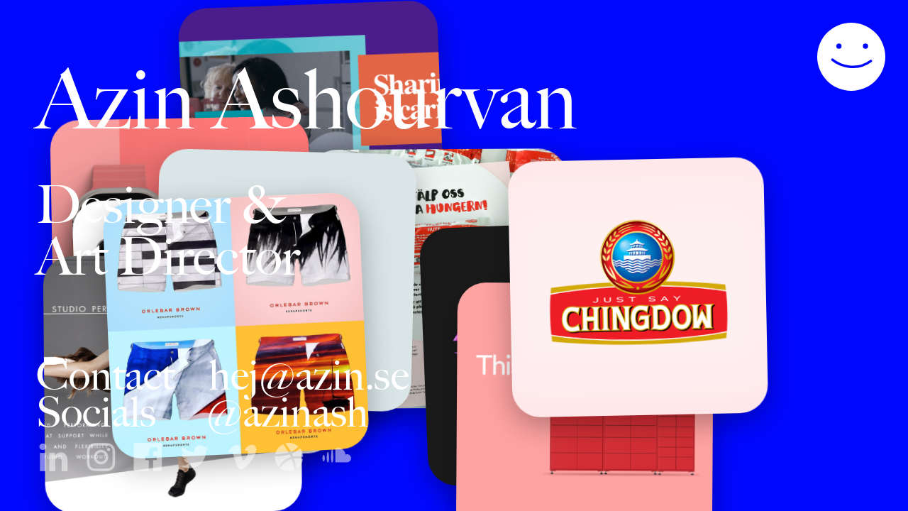

--- FILE ---
content_type: text/html; charset=utf-8
request_url: https://index.azin.se/
body_size: 1901
content:
<!DOCTYPE html>
<html lang="en">

<head>
	<title>Azin Ashourvan — Designer &amp; Art Director</title>
	<meta name="description" content="Azin Ashourvan — Designer &amp; Art Director" />
	<meta charset="utf-8" />
	<link rel="canonical" href="https://index.azin.se/" />
	<meta name="robots" content="index, follow" />

	<meta name="twitter:card" content="summary_large_image">
	<meta name="twitter:title" content="Azin Ashourvan — Designer &amp; Art Director" />
	<meta name="twitter:description" content="Azin Ashourvan — Designer &amp; Art Director" />
	<meta name="twitter:image" content="images/azin-og-image.png" />
	<meta name="twitter:site" content="@azinash" />


	<meta property="og:locale" content="en_US" />
	<meta property="og:title" content="Azin Ashourvan — Designer &amp; Art Director" />
	<meta property="og:description" content="Azin Ashourvan — Designer &amp; Art Director" />
	<meta property="og:url" content="https://index.azin.se" />
	<meta property="og:image" content="images/azin-og-image.png" />
	<meta property="og:type" content="website" />
	<meta property="og:site_name" content="Azin Ashourvan — Designer &amp; Art Director" />
	<meta property="og:image:alt" content="Azin Ashourvan — Designer &amp; Art Director" />

	<meta name="viewport" content="width=device-width, initial-scale=1, user-scalable=no" />

	<link rel="icon" href="/assets/azin-favicon-CafJNfOM.png" />
	<link rel="apple-touch-icon" href="/assets/azin-favicon-CafJNfOM.png" />
	<meta name="theme-color" content="#0007FF" />
	<link rel="preconnect" href="https://fonts.googleapis.com">
	<link rel="preconnect" href="https://fonts.gstatic.com" crossorigin>
	<link
		href="https://fonts.googleapis.com/css2?family=Inter:ital,opsz,wght@0,14..32,100..900;1,14..32,100..900&display=swap"
		rel="stylesheet">
	<script src="https://cdn.jsdelivr.net/npm/motion@latest/dist/motion.js"></script>

	<script type="application/ld+json">
		{
		"@context": "https://schema.org",
		"@graph": [
			{
			"@type": "Person",
			"name": "Azin Ashourvan",
			"url": "https://index.azin.se/",
			"sameAs": [
				"https://www.linkedin.com/in/azinash",
				"https://www.instagram.com/azinash",
				"https://www.facebook.com/azinash",
				"https://dribbble.com/azin"
			],
			"jobTitle": "Designer & Art Director",
			"image": "images/azin-og-image.png",
			"worksFor": "Azin"
			},
			{
			"@type": "WebSite",
			"name": "Azin Ashourvan",
			"url": "https://index.azin.se/"
			}
		]
		}
	</script>

  <script type="module" crossorigin src="/assets/index-q98R_Ec8.js"></script>
  <link rel="stylesheet" crossorigin href="/assets/index-D4FQsgaR.css">
</head>
<script async src="https://www.googletagmanager.com/gtag/js?id=G-X33CR7YENL"></script>
<script>
	window.dataLayer = window.dataLayer || [];
	function gtag() { dataLayer.push(arguments); }
	gtag('js', new Date());

	gtag('config', 'G-X33CR7YENL');
</script>

<body class="is-preload">
	<div class="wrapper">
		<header id="header">
			<h1><span class="word"><span class="word-inner">Azin</span></span> <span class="word"><span
						class="word-inner">Ashourvan</span></span></h1>
			<h2><span class="word"><span class="word-inner">Designer</span></span> <span class="word"><span
						class="word-inner">&</span></span> <br /><span class="word"><span
						class="word-inner">Art</span></span> <span class="word"><span
						class="word-inner">Director</span></span></h2>
		</header>

		<footer id="footer">
			<h3><span class="word"><span class="word-inner">Contact</span></span>&nbsp;&nbsp;&nbsp;&nbsp;<span
					class="word"><span class="word-inner">hej@azin.se</span></span></h3>
			<h3><span class="word"><span
						class="word-inner">Socials</span></span>&nbsp;&nbsp;&nbsp;&nbsp;&nbsp;&nbsp;<span
					class="word"><span class="word-inner">@azinash</span></span></h3>
			<br />
			<ul class="icons">
				<li><a href="https://www.linkedin.com/in/azinash/" class="icon brands" target="_blank"><span
							class="icon"></span></a>
				</li>
				<li><a href="http://instagram.com/azinash" class="icon brands fa-instagram" target="_blank"><span
							class="icon"></span></a>
				</li>
				<li><a href="http://facebook.com/azinash" class="icon brands fa-facebook" target="_blank"><span
							class="icon"></span></a>
				</li>
				<li><a href="http://twitter.com/azinash" class="icon brands fa-twitter" target="_blank"><span
							class="icon"></span></a>
				</li>
				<li><a href="http://vimeo.com/azin" class="icon brands fa-vimeo" target="_blank"><span
							class="icon"></span></a></li>
				<li><a href="http://dribbble.com/azin" class="icon fa-dribbble" target="_blank"><span
							class="icon"></span></a></li>
				<li><a href="http://soundcloud.com/ohtheashes" class="icon fa-soundcloud" target="_blank"><span
							class="icon"></span></a>
				</li>
			</ul>
		</footer>
	</div>

	<div id="menu-toggle">
		<svg width="285" height="285" viewBox="0 0 285 285" fill="none" xmlns="http://www.w3.org/2000/svg"
			class="smiley">
			<circle cx="142.5" cy="142.5" r="142.5" fill="white" />
			<path class="mouth" d="M68 156.5C94 176.167 161.1 203.7 221.5 156.5" stroke="#0007FF" stroke-width="10"
				stroke-linecap="round" />
			<g class="eye-group">
				<circle class="eye" cx="91" cy="98" r="11" fill="#0007FF" />
			</g>
			<g class="eye-group">
				<circle class="eye" cx="202" cy="98" r="11" fill="#0007FF" />
			</g>
		</svg>
	</div>

	<div id="menu-drawer">
		<div id="menu-close">
			<span class="bar"></span>
			<span class="bar"></span>
		</div>


		<div class="inner">

			<h2>About</h2>
			<div class="about-content">
				<p>Azin Ashourvan is a multidisciplinary designer and art director with a deep understanding of both
					design and development.</p>
				<p>He fell in love with design and everything Internet from the first buzzing connection to his
					first
					dial-up modem in '95.</p>
				<p>With more than 10 years in the advertising industry, 10 years in the tech world, working at leading
					companies in San
					Francisco, London, and Stockholm.</p>
				<p>He's currently working as Design Lead at Instabee (Instabox,
					Budbee, Porterbuddy).</p>
			</div>
		</div>
	</div>

</body>

</html>

--- FILE ---
content_type: text/css; charset=utf-8
request_url: https://index.azin.se/assets/index-D4FQsgaR.css
body_size: 4902
content:
#menu-toggle{position:fixed;top:2rem;right:2rem;width:auto;height:auto;z-index:10000;cursor:pointer;display:flex;justify-content:center;align-items:center;transition:opacity .3s ease}#menu-toggle .smiley{width:6rem;height:auto;display:block;overflow:visible}.smiley .eye{transform-origin:center;animation:blink 4s infinite}.smiley .mouth{transform-origin:center;animation:smile 5s ease-in-out infinite}@keyframes blink{0%,48%,52%,to{transform:scaleY(1)}50%{transform:scaleY(.1)}}@keyframes smile{0%,to{transform:scale(1)}50%{transform:scale(1.05) rotate(2deg)}}body.is-menu-visible #menu-toggle{opacity:0;pointer-events:none}#menu-close{position:fixed;top:2rem;right:2rem;margin:0;width:6rem;height:6rem;background-color:#0007ff;border-radius:50%;cursor:pointer;z-index:10001;display:flex;justify-content:center;align-items:center;opacity:0;transform:scale(.5);transition:opacity .3s ease,transform .3s cubic-bezier(.175,.885,.32,1.275)}body.is-menu-visible #menu-close{opacity:1;transform:scale(1);transition-delay:.2s}#menu-close .bar{position:absolute;top:50%;left:50%;width:50%;height:4px;background-color:#fff;border-radius:2px;transition:transform .3s ease;margin:0}#menu-close .bar:nth-child(1){transform:translate(-50%,-50%) rotate(45deg)}#menu-close .bar:nth-child(2){transform:translate(-50%,-50%) rotate(-45deg)}#menu-drawer{position:fixed;top:0;right:0;bottom:0;left:0;width:100vw;height:100vh;max-width:none;background:#fff;color:#000;z-index:9999;transform:none;box-shadow:none;border-radius:0;clip-path:circle(0px at calc(100% - 5rem) 5rem);transition:clip-path .8s cubic-bezier(.77,0,.175,1);display:flex;flex-direction:column;overflow-y:auto}#menu-drawer .inner{padding:4rem 2rem;max-width:960px;margin:auto;width:100%}body.is-menu-visible #menu-drawer{transform:none}body.is-menu-visible .mouse-trail-container{opacity:0;pointer-events:none;transition:opacity .3s}#menu-drawer .inner>*{opacity:1;transform:none}body.is-menu-visible #menu-drawer .inner>*{opacity:1;transform:none}#menu-drawer h2{color:#0007ff;font-size:3.5rem;margin-bottom:.5em;font-weight:700}#menu-drawer p{color:#333;font-size:1.4rem;line-height:1.6;margin-bottom:1em;font-family:Inter,sans-serif;font-weight:300;text-wrap:balance}.about-content{-moz-column-count:2;column-count:2;-moz-column-gap:3rem;column-gap:3rem;transform:translateZ(0);will-change:transform}.about-content>*{-moz-column-break-inside:avoid;break-inside:avoid;backface-visibility:hidden;will-change:transform,opacity}#menu-drawer p:last-child{margin-bottom:0}#menu-drawer .icon{color:#000!important;border-bottom:none;margin-right:1em}#menu-drawer .icon:hover{color:#666!important}.wrapper{transition:transform .4s ease-in-out}@media screen and (max-width: 736px){#menu-close .bar{height:2px}#menu-toggle{top:1.5rem;right:1.5rem;mix-blend-mode:normal}#menu-toggle .smiley{width:3rem}#menu-drawer{padding:0}#menu-drawer .inner{padding:2rem}#menu-close{top:1.5rem;right:1.5rem;width:3rem;height:3rem}body.is-menu-visible .wrapper{transform:translate(0)}#menu-drawer h2{font-size:2.5rem}#menu-drawer p{font-size:1.1rem}.about-content{-moz-column-count:1;column-count:1;-moz-column-gap:0;column-gap:0}}@media screen and (max-width: 980px) and (min-width: 737px){#menu-drawer h2{font-size:2.2rem}#menu-drawer p{font-size:1.2rem}#menu-toggle .smiley{width:5rem}#menu-close{width:5rem;height:5rem}}*,:before,:after{--tw-border-spacing-x: 0;--tw-border-spacing-y: 0;--tw-translate-x: 0;--tw-translate-y: 0;--tw-rotate: 0;--tw-skew-x: 0;--tw-skew-y: 0;--tw-scale-x: 1;--tw-scale-y: 1;--tw-pan-x: ;--tw-pan-y: ;--tw-pinch-zoom: ;--tw-scroll-snap-strictness: proximity;--tw-gradient-from-position: ;--tw-gradient-via-position: ;--tw-gradient-to-position: ;--tw-ordinal: ;--tw-slashed-zero: ;--tw-numeric-figure: ;--tw-numeric-spacing: ;--tw-numeric-fraction: ;--tw-ring-inset: ;--tw-ring-offset-width: 0px;--tw-ring-offset-color: #fff;--tw-ring-color: rgb(59 130 246 / .5);--tw-ring-offset-shadow: 0 0 #0000;--tw-ring-shadow: 0 0 #0000;--tw-shadow: 0 0 #0000;--tw-shadow-colored: 0 0 #0000;--tw-blur: ;--tw-brightness: ;--tw-contrast: ;--tw-grayscale: ;--tw-hue-rotate: ;--tw-invert: ;--tw-saturate: ;--tw-sepia: ;--tw-drop-shadow: ;--tw-backdrop-blur: ;--tw-backdrop-brightness: ;--tw-backdrop-contrast: ;--tw-backdrop-grayscale: ;--tw-backdrop-hue-rotate: ;--tw-backdrop-invert: ;--tw-backdrop-opacity: ;--tw-backdrop-saturate: ;--tw-backdrop-sepia: ;--tw-contain-size: ;--tw-contain-layout: ;--tw-contain-paint: ;--tw-contain-style: }::backdrop{--tw-border-spacing-x: 0;--tw-border-spacing-y: 0;--tw-translate-x: 0;--tw-translate-y: 0;--tw-rotate: 0;--tw-skew-x: 0;--tw-skew-y: 0;--tw-scale-x: 1;--tw-scale-y: 1;--tw-pan-x: ;--tw-pan-y: ;--tw-pinch-zoom: ;--tw-scroll-snap-strictness: proximity;--tw-gradient-from-position: ;--tw-gradient-via-position: ;--tw-gradient-to-position: ;--tw-ordinal: ;--tw-slashed-zero: ;--tw-numeric-figure: ;--tw-numeric-spacing: ;--tw-numeric-fraction: ;--tw-ring-inset: ;--tw-ring-offset-width: 0px;--tw-ring-offset-color: #fff;--tw-ring-color: rgb(59 130 246 / .5);--tw-ring-offset-shadow: 0 0 #0000;--tw-ring-shadow: 0 0 #0000;--tw-shadow: 0 0 #0000;--tw-shadow-colored: 0 0 #0000;--tw-blur: ;--tw-brightness: ;--tw-contrast: ;--tw-grayscale: ;--tw-hue-rotate: ;--tw-invert: ;--tw-saturate: ;--tw-sepia: ;--tw-drop-shadow: ;--tw-backdrop-blur: ;--tw-backdrop-brightness: ;--tw-backdrop-contrast: ;--tw-backdrop-grayscale: ;--tw-backdrop-hue-rotate: ;--tw-backdrop-invert: ;--tw-backdrop-opacity: ;--tw-backdrop-saturate: ;--tw-backdrop-sepia: ;--tw-contain-size: ;--tw-contain-layout: ;--tw-contain-paint: ;--tw-contain-style: }*,:before,:after{box-sizing:border-box;border-width:0;border-style:solid;border-color:#e5e7eb}:before,:after{--tw-content: ""}html,:host{line-height:1.5;-webkit-text-size-adjust:100%;-moz-tab-size:4;-o-tab-size:4;tab-size:4;font-family:ui-sans-serif,system-ui,sans-serif,"Apple Color Emoji","Segoe UI Emoji",Segoe UI Symbol,"Noto Color Emoji";font-feature-settings:normal;font-variation-settings:normal;-webkit-tap-highlight-color:transparent}body{margin:0;line-height:inherit}hr{height:0;color:inherit;border-top-width:1px}abbr:where([title]){-webkit-text-decoration:underline dotted;text-decoration:underline dotted}h1,h2,h3,h4,h5,h6{font-size:inherit;font-weight:inherit}a{color:inherit;text-decoration:inherit}b,strong{font-weight:bolder}code,kbd,samp,pre{font-family:ui-monospace,SFMono-Regular,Menlo,Monaco,Consolas,Liberation Mono,Courier New,monospace;font-feature-settings:normal;font-variation-settings:normal;font-size:1em}small{font-size:80%}sub,sup{font-size:75%;line-height:0;position:relative;vertical-align:baseline}sub{bottom:-.25em}sup{top:-.5em}table{text-indent:0;border-color:inherit;border-collapse:collapse}button,input,optgroup,select,textarea{font-family:inherit;font-feature-settings:inherit;font-variation-settings:inherit;font-size:100%;font-weight:inherit;line-height:inherit;letter-spacing:inherit;color:inherit;margin:0;padding:0}button,select{text-transform:none}button,input:where([type=button]),input:where([type=reset]),input:where([type=submit]){-webkit-appearance:button;background-color:transparent;background-image:none}:-moz-focusring{outline:auto}:-moz-ui-invalid{box-shadow:none}progress{vertical-align:baseline}::-webkit-inner-spin-button,::-webkit-outer-spin-button{height:auto}[type=search]{-webkit-appearance:textfield;outline-offset:-2px}::-webkit-search-decoration{-webkit-appearance:none}::-webkit-file-upload-button{-webkit-appearance:button;font:inherit}summary{display:list-item}blockquote,dl,dd,h1,h2,h3,h4,h5,h6,hr,figure,p,pre{margin:0}fieldset{margin:0;padding:0}legend{padding:0}ol,ul,menu{list-style:none;margin:0;padding:0}dialog{padding:0}textarea{resize:vertical}input::-moz-placeholder,textarea::-moz-placeholder{opacity:1;color:#9ca3af}input::placeholder,textarea::placeholder{opacity:1;color:#9ca3af}button,[role=button]{cursor:pointer}:disabled{cursor:default}img,svg,video,canvas,audio,iframe,embed,object{display:block;vertical-align:middle}img,video{max-width:100%;height:auto}[hidden]:where(:not([hidden=until-found])){display:none}.container{width:100%}@media (min-width: 640px){.container{max-width:640px}}@media (min-width: 768px){.container{max-width:768px}}@media (min-width: 1024px){.container{max-width:1024px}}@media (min-width: 1280px){.container{max-width:1280px}}@media (min-width: 1536px){.container{max-width:1536px}}.visible{visibility:visible}.block{display:block}.transform{transform:translate(var(--tw-translate-x),var(--tw-translate-y)) rotate(var(--tw-rotate)) skew(var(--tw-skew-x)) skewY(var(--tw-skew-y)) scaleX(var(--tw-scale-x)) scaleY(var(--tw-scale-y))}.resize{resize:both}.filter{filter:var(--tw-blur) var(--tw-brightness) var(--tw-contrast) var(--tw-grayscale) var(--tw-hue-rotate) var(--tw-invert) var(--tw-saturate) var(--tw-sepia) var(--tw-drop-shadow)}.transition{transition-property:color,background-color,border-color,text-decoration-color,fill,stroke,opacity,box-shadow,transform,filter,backdrop-filter;transition-timing-function:cubic-bezier(.4,0,.2,1);transition-duration:.15s}.ease-in-out{transition-timing-function:cubic-bezier(.4,0,.2,1)}.ease-out{transition-timing-function:cubic-bezier(0,0,.2,1)}@font-face{font-family:Social;src:url(/assets/SSSocial-Regular-1.9-Cho61mGJ.woff?content);unicode-range:U+E000-E12E}@font-face{font-family:Social;src:url(/assets/SSSocial-Regular-1.9-Cho61mGJ.woff?content);font-weight:200;unicode-range:U+E000-E12E}@font-face{font-family:Social;src:url(/assets/SSSocial-Regular-1.9-Cho61mGJ.woff?content);unicode-range:U+E000-E12E;font-weight:400}@font-face{font-family:Social;src:url(/assets/SSSocial-Regular-1.9-Cho61mGJ.woff?content);unicode-range:U+E000-E12E;font-weight:600}@font-face{font-family:Social;src:url(/assets/SSSocial-Regular-1.9-Cho61mGJ.woff?content);unicode-range:U+E000-E12E;font-weight:800}@font-face{font-family:Social;src:url(/assets/SSSocial-Regular-1.9-Cho61mGJ.woff?content);unicode-range:U+E000-E12E;font-style:italic}@font-face{font-family:Social;src:url(/assets/SSSocial-Regular-1.9-Cho61mGJ.woff?content);unicode-range:U+E000-E12E;font-weight:200;font-style:italic}@font-face{font-family:Social;src:url(/assets/SSSocial-Regular-1.9-Cho61mGJ.woff?content);unicode-range:U+E000-E12E;font-weight:400;font-style:italic}@font-face{font-family:Social;src:url(/assets/SSSocial-Regular-1.9-Cho61mGJ.woff?content);unicode-range:U+E000-E12E;font-weight:600;font-style:italic}@font-face{font-family:Social;src:url(/assets/SSSocial-Regular-1.9-Cho61mGJ.woff?content);unicode-range:U+E000-E12E;font-weight:800;font-style:italic}@font-face{font-family:Big Caslon;src:url(/assets/bc-regular-400-Cg2iJTgW.woff);font-weight:400}@font-face{font-family:Big Caslon;src:url(/assets/bc-bold-700-Hy0peM71.woff);font-weight:700}html,body,div,span,applet,object,iframe,h1,h2,h3,h4,h5,h6,p,blockquote,pre,a,abbr,acronym,address,big,cite,code,del,dfn,em,img,ins,kbd,q,s,samp,small,strike,strong,sub,sup,tt,var,b,u,i,center,dl,dt,dd,ol,ul,li,fieldset,form,label,legend,table,caption,tbody,tfoot,thead,tr,th,td,article,aside,canvas,details,embed,figure,figcaption,footer,header,hgroup,menu,nav,output,ruby,section,summary,time,mark,audio,video{margin:0;padding:0;border:0;font-size:100%;font:inherit;vertical-align:baseline}video::-webkit-media-controls,video::-webkit-media-controls-start-playback-button{display:none!important;-webkit-appearance:none}article,aside,details,figcaption,figure,footer,header,hgroup,menu,nav,section{display:block}* ::-moz-selection{background-color:#ff5300;color:#fff}* ::selection{background-color:#ff5300;color:#fff}body{line-height:1;background-color:#0007ff}.wrapper{height:100%;width:100%;display:flex;flex-direction:column;justify-content:left;align-items:left}ol,ul{list-style:none}blockquote,q{quotes:none}blockquote:before,blockquote:after,q:before,q:after{content:"";content:none}table{border-collapse:collapse;border-spacing:0}body{-webkit-text-size-adjust:none}mark{background-color:transparent;color:inherit}input::-moz-focus-inner{border:0;padding:0}input,select,textarea{-moz-appearance:none;-webkit-appearance:none;appearance:none}body{-ms-overflow-style:scrollbar}@media screen and (max-width: 480px){html,body{min-width:320px}}html{box-sizing:border-box}*,*:before,*:after{box-sizing:inherit}html,body{height:100%;overflow:hidden;width:100%}@media screen and (max-height: 640px){html,body{height:auto;min-height:100%}}body{display:-moz-flex;display:-ms-flex;display:flex;-moz-flex-direction:column;flex-direction:column;-moz-justify-content:center;-ms-justify-content:center;justify-content:center;padding:6em 4em 4em}body.is-preload *,body.is-preload *:before,body.is-preload *:after{animation:none!important;transition:none!important}body>*{position:relative;z-index:2}@media screen and (max-width: 1680px){body{padding:6em 3.5em 3.5em}}@media screen and (max-width: 736px){body{padding:5em 2em 2em}}@media screen and (max-width: 360px){body{padding:5em 1.25em 1.25em}}#bg{transition:opacity 2s ease-in-out;height:100%;left:0;opacity:.375;position:fixed;top:0;width:100%;z-index:1}#bg div{transition:opacity 3s ease;background-size:cover;height:100%;left:0;opacity:0;position:absolute;top:0;visibility:hidden;width:150%}#bg div.visible{animation:bg 45s linear infinite;opacity:1;visibility:visible;z-index:1}#bg div.visible.top{z-index:2}@media screen and (max-width: 1280px){#bg div.visible{animation:bg 29.25s linear infinite}}@media screen and (max-width: 736px){#bg div.visible{animation:bg 18s linear infinite}}#bg div:only-child{animation-direction:alternate!important}body.is-preload #bg{opacity:0}@keyframes bg{0%{transform:translate(0)}to{transform:translate(-25%)}}body,input,select,textarea{color:#ffffffbf;font-family:Big Caslon,sans-serif;font-size:16pt;font-weight:400;letter-spacing:-.01em;line-height:1.65em;-webkit-font-smoothing:antialiased;-moz-osx-font-smoothing:grayscale}@media screen and (max-width: 1680px){body,input,select,textarea{font-size:12pt}}@media screen and (max-width: 1280px){body,input,select,textarea{font-size:11pt}}@media screen and (max-width: 980px){body,input,select,textarea{font-size:12pt}}@media screen and (max-width: 736px){body,input,select,textarea{font-size:12pt}}@media screen and (max-width: 480px){body,input,select,textarea{font-size:12pt}}a{transition:border-bottom-color .2s ease,color .2s ease;border-bottom:dotted 1px rgba(255,255,255,.25);color:#1cb495;text-decoration:none}a:hover{border-bottom-color:transparent;color:#fff!important;text-decoration:none}strong,b{color:#fff;font-weight:700}em,i{font-style:italic}p{margin:0 0 2em}h1,h2,h3,h4,h5,h6{color:#fff;font-weight:400;line-height:1em;margin:0 0 1em}h1 a,h2 a,h3 a,h4 a,h5 a,h6 a{color:inherit;text-decoration:none}h1{font-size:4em;line-height:1.25em}h2{font-size:3em;line-height:1.5em}h3{font-size:1.35em;line-height:1.5em}h4{font-size:1.1em;line-height:1.5em}h5{font-size:.9em;line-height:1.5em}h6{font-size:.7em;line-height:1.5em}sub{font-size:.8em;position:relative;top:.5em}sup{font-size:.8em;position:relative;top:-.5em}blockquote{border-left:solid 8px rgba(255,255,255,.35);font-style:italic;margin:0 0 2em;padding:.5em 0 .5em 2em}code{background:#ffffff20;border-radius:6px;border:solid 2px rgba(255,255,255,.35);font-family:Courier New,monospace;font-size:.9em;margin:0 .25em;padding:.25em .65em}pre{-webkit-overflow-scrolling:touch;font-family:Courier New,monospace;font-size:.9em;margin:0 0 2em}pre code{display:block;line-height:1.75em;padding:1em 1.5em;overflow-x:auto}hr{border:0;border-bottom:solid 2px rgba(255,255,255,.35);margin:2em 0}hr.major{margin:3em 0}section.special,article.special{text-align:center}header p{color:#ffffff80;position:relative;margin:0 0 1.5em}header h2+p{font-size:1.25em;margin-top:-1em;line-height:1.5em}header h3+p{font-size:1.1em;margin-top:-.8em;line-height:1.5em}header h4+p,header h5+p,header h6+p{font-size:.9em;margin-top:-.6em;line-height:1.5em}.icon{text-decoration:none}.icon:before{-moz-osx-font-smoothing:grayscale;-webkit-font-smoothing:antialiased;display:inline-block;font-style:normal;font-variant:normal;text-rendering:auto;line-height:1;text-transform:none!important;font-family:Social;font-weight:400}.icon{border-bottom:none;position:relative;font-family:Social;font-size:2em}.icon>.label{display:none}.icon:before{line-height:inherit}.icon.solid:before{font-weight:900}.icon.brands:before{font-family:Social}ol{list-style:decimal;margin:0 0 2em;padding-left:1.25em}ol li{padding-left:.25em}ul{list-style:disc;margin:0 0 2em;padding-left:1em}ul li{padding-left:.5em}ul.icons{cursor:default;list-style:none;padding-left:0}.word{opacity:1;display:inline-block;transition:all 2s ease}.word-inner{display:inline-block}ul.icons li{display:inline-block;padding:0 1em 0 0;opacity:1}ul.icons li:last-child{padding-right:0}ul.icons li .icon:before{font-size:3em}ul.icons li a{color:inherit}@media screen and (max-width: 480px){input[type=submit],input[type=reset],input[type=button],button,.button{padding:0}}#header h1{font-size:8em;margin:0;line-height:.9;padding-bottom:.5em}#header h2{font-size:5em;margin:0;line-height:1}#header p{font-size:1.35em;line-height:1.65em}#header a{color:inherit}@media screen and (max-width: 736px){#header h1{font-size:5em}#header h2{font-size:3em}#header p{font-size:1em}.icon{line-height:1;opacity:1}}@media screen and (max-width: 480px){#header h1{font-size:4.8em}#header h2{font-size:3em}#header{margin:0 0 1em}.icon{font-size:1.5em;margin-top:4em;padding-bottom:2em}}@media screen and (max-width: 400px){#header h1{font-size:4.4em}#header h2{font-size:2.5em}#header p{font-size:1em}.icon{margin-top:4em;padding-bottom:2em}}#signup-form{display:-moz-flex;display:-ms-flex;display:flex;position:relative}#signup-form input[type=text],#signup-form input[type=password],#signup-form input[type=email]{width:18em}#signup-form>*{margin:0 0 0 1em}#signup-form>:first-child{margin:0}@media screen and (max-width: 480px){#signup-form{-moz-flex-direction:column;flex-direction:column}#signup-form input[type=type],#signup-form input[type=password],#signup-form input[type=email]{width:100%}#signup-form>*{margin:1.25em 0 0}#signup-form .message{bottom:-1.5em;font-size:.9em;height:1em;left:0;line-height:inherit;margin-top:0;position:absolute}}#footer{transition:opacity .5s ease-in-out;bottom:0;color:#ffffff80;left:0;opacity:1;position:absolute}#footer h3{font-size:4em;margin:0;line-height:.9}#footer .icons{margin:0 0 .5em}#footer .copyright{font-size:.8em;list-style:none;padding:0}#footer .copyright li{border-left:solid 1px rgba(255,255,255,.25);display:inline-block;line-height:1em;margin:0 0 0 .75em;padding:0 0 0 .75em}#footer .copyright li:first-child{border-left:0;margin-left:0;padding-left:0}#footer .copyright a{color:inherit}#footer>:last-child{margin-bottom:0}@media screen and (max-width: 1680px){#footer{bottom:0;left:0}}@media screen and (max-width: 736px){#footer{bottom:0;left:0;display:flex;flex-flow:column;color:#fff}#footer h3{font-size:2em}}@media screen and (max-width: 360px){#footer{bottom:1.25em;left:0}}@media screen and (max-height: 640px){#footer{height:100%;bottom:auto;left:auto;margin:1em 0 0;position:relative}#footer h3{font-size:2em}#header h1{font-size:3em}#header h2{font-size:2em}#header{height:100%;position:static}}.mouse-trail-container{position:fixed;top:0;right:0;bottom:0;left:0;pointer-events:none;z-index:5;overflow:visible}.mouse-trail-item{position:fixed;left:0;top:0;width:360px;height:360px;transform:translate3d(-9999px,-9999px,0) scale(1);transform-origin:50% 50%;will-change:transform,opacity;opacity:0;border-radius:40px;overflow:hidden;background-size:cover;background-position:center;box-shadow:0 12px 40px #0000004d;backface-visibility:hidden}.mouse-trail-item video{width:100%;height:100%;-o-object-fit:cover;object-fit:cover;border-radius:inherit;pointer-events:none;display:block}.wrapper{position:relative;z-index:2000}@media (prefers-reduced-motion: reduce){.mouse-trail-container,.mouse-trail-item{display:none!important}}


--- FILE ---
content_type: application/javascript; charset=utf-8
request_url: https://index.azin.se/assets/index-q98R_Ec8.js
body_size: 10825
content:
(function(){const e=document.createElement("link").relList;if(e&&e.supports&&e.supports("modulepreload"))return;for(const i of document.querySelectorAll('link[rel="modulepreload"]'))n(i);new MutationObserver(i=>{for(const o of i)if(o.type==="childList")for(const a of o.addedNodes)a.tagName==="LINK"&&a.rel==="modulepreload"&&n(a)}).observe(document,{childList:!0,subtree:!0});function s(i){const o={};return i.integrity&&(o.integrity=i.integrity),i.referrerPolicy&&(o.referrerPolicy=i.referrerPolicy),i.crossOrigin==="use-credentials"?o.credentials="include":i.crossOrigin==="anonymous"?o.credentials="omit":o.credentials="same-origin",o}function n(i){if(i.ep)return;i.ep=!0;const o=s(i);fetch(i.href,o)}})();function se(t,e){t.indexOf(e)===-1&&t.push(e)}const qt=(t,e,s)=>Math.min(Math.max(s,t),e),B={duration:.3,delay:0,endDelay:0,repeat:0,easing:"ease"},G=t=>typeof t=="number",Y=t=>Array.isArray(t)&&!G(t[0]),ne=(t,e,s)=>{const n=e-t;return((s-t)%n+n)%n+t};function ie(t,e){return Y(t)?t[ne(0,t.length,e)]:t}const $t=(t,e,s)=>-s*t+s*e+t,Xt=()=>{},N=t=>t,Tt=(t,e,s)=>e-t===0?1:(s-t)/(e-t);function Vt(t,e){const s=t[t.length-1];for(let n=1;n<=e;n++){const i=Tt(0,e,n);t.push($t(s,1,i))}}function oe(t){const e=[0];return Vt(e,t-1),e}function ae(t,e=oe(t.length),s=N){const n=t.length,i=n-e.length;return i>0&&Vt(e,i),o=>{let a=0;for(;a<n-2&&!(o<e[a+1]);a++);let c=qt(0,1,Tt(e[a],e[a+1],o));return c=ie(s,a)(c),$t(t[a],t[a+1],c)}}const Ut=t=>Array.isArray(t)&&G(t[0]),yt=t=>typeof t=="object"&&!!t.createAnimation,K=t=>typeof t=="function",zt=t=>typeof t=="string",j={ms:t=>t*1e3,s:t=>t/1e3};function re(t,e){return e?t*(1e3/e):0}const Yt=(t,e,s)=>(((1-3*s+3*e)*t+(3*s-6*e))*t+3*e)*t,ce=1e-7,le=12;function de(t,e,s,n,i){let o,a,c=0;do a=e+(s-e)/2,o=Yt(a,n,i)-t,o>0?s=a:e=a;while(Math.abs(o)>ce&&++c<le);return a}function J(t,e,s,n){if(t===e&&s===n)return N;const i=o=>de(o,0,1,t,s);return o=>o===0||o===1?o:Yt(i(o),e,n)}const ge=(t,e="end")=>s=>{s=e==="end"?Math.min(s,.999):Math.max(s,.001);const n=s*t,i=e==="end"?Math.floor(n):Math.ceil(n);return qt(0,1,i/t)},ue={ease:J(.25,.1,.25,1),"ease-in":J(.42,0,1,1),"ease-in-out":J(.42,0,.58,1),"ease-out":J(0,0,.58,1)},_e=/\((.*?)\)/;function wt(t){if(K(t))return t;if(Ut(t))return J(...t);const e=ue[t];if(e)return e;if(t.startsWith("steps")){const s=_e.exec(t);if(s){const n=s[1].split(",");return ge(parseFloat(n[0]),n[1].trim())}}return N}class jt{constructor(e,s=[0,1],{easing:n,duration:i=B.duration,delay:o=B.delay,endDelay:a=B.endDelay,repeat:c=B.repeat,offset:r,direction:_="normal",autoplay:g=!0}={}){if(this.startTime=null,this.rate=1,this.t=0,this.cancelTimestamp=null,this.easing=N,this.duration=0,this.totalDuration=0,this.repeat=0,this.playState="idle",this.finished=new Promise((m,y)=>{this.resolve=m,this.reject=y}),n=n||B.easing,yt(n)){const m=n.createAnimation(s);n=m.easing,s=m.keyframes||s,i=m.duration||i}this.repeat=c,this.easing=Y(n)?N:wt(n),this.updateDuration(i);const b=ae(s,r,Y(n)?n.map(wt):N);this.tick=m=>{var y;o=o;let f=0;this.pauseTime!==void 0?f=this.pauseTime:f=(m-this.startTime)*this.rate,this.t=f,f/=1e3,f=Math.max(f-o,0),this.playState==="finished"&&this.pauseTime===void 0&&(f=this.totalDuration);const w=f/this.duration;let O=Math.floor(w),x=w%1;!x&&w>=1&&(x=1),x===1&&O--;const R=O%2;(_==="reverse"||_==="alternate"&&R||_==="alternate-reverse"&&!R)&&(x=1-x);const M=f>=this.totalDuration?1:Math.min(x,1),L=b(this.easing(M));e(L),this.pauseTime===void 0&&(this.playState==="finished"||f>=this.totalDuration+a)?(this.playState="finished",(y=this.resolve)===null||y===void 0||y.call(this,L)):this.playState!=="idle"&&(this.frameRequestId=requestAnimationFrame(this.tick))},g&&this.play()}play(){const e=performance.now();this.playState="running",this.pauseTime!==void 0?this.startTime=e-this.pauseTime:this.startTime||(this.startTime=e),this.cancelTimestamp=this.startTime,this.pauseTime=void 0,this.frameRequestId=requestAnimationFrame(this.tick)}pause(){this.playState="paused",this.pauseTime=this.t}finish(){this.playState="finished",this.tick(0)}stop(){var e;this.playState="idle",this.frameRequestId!==void 0&&cancelAnimationFrame(this.frameRequestId),(e=this.reject)===null||e===void 0||e.call(this,!1)}cancel(){this.stop(),this.tick(this.cancelTimestamp)}reverse(){this.rate*=-1}commitStyles(){}updateDuration(e){this.duration=e,this.totalDuration=e*(this.repeat+1)}get currentTime(){return this.t}set currentTime(e){this.pauseTime!==void 0||this.rate===0?this.pauseTime=e:this.startTime=performance.now()-e/this.rate}get playbackRate(){return this.rate}set playbackRate(e){this.rate=e}}class me{setAnimation(e){this.animation=e,e==null||e.finished.then(()=>this.clearAnimation()).catch(()=>{})}clearAnimation(){this.animation=this.generator=void 0}}const ht=new WeakMap;function kt(t){return ht.has(t)||ht.set(t,{transforms:[],values:new Map}),ht.get(t)}function he(t,e){return t.has(e)||t.set(e,new me),t.get(e)}const pe=["","X","Y","Z"],fe=["translate","scale","rotate","skew"],ot={x:"translateX",y:"translateY",z:"translateZ"},Ct={syntax:"<angle>",initialValue:"0deg",toDefaultUnit:t=>t+"deg"},be={translate:{syntax:"<length-percentage>",initialValue:"0px",toDefaultUnit:t=>t+"px"},rotate:Ct,scale:{syntax:"<number>",initialValue:1,toDefaultUnit:N},skew:Ct},W=new Map,At=t=>`--motion-${t}`,at=["x","y","z"];fe.forEach(t=>{pe.forEach(e=>{at.push(t+e),W.set(At(t+e),be[t])})});const ve=(t,e)=>at.indexOf(t)-at.indexOf(e),ye=new Set(at),Gt=t=>ye.has(t),we=(t,e)=>{ot[e]&&(e=ot[e]);const{transforms:s}=kt(t);se(s,e),t.style.transform=xe(s)},xe=t=>t.sort(ve).reduce(Te,"").trim(),Te=(t,e)=>`${t} ${e}(var(${At(e)}))`,xt=t=>t.startsWith("--"),Rt=new Set;function Ae(t){if(!Rt.has(t)){Rt.add(t);try{const{syntax:e,initialValue:s}=W.has(t)?W.get(t):{};CSS.registerProperty({name:t,inherits:!1,syntax:e,initialValue:s})}catch{}}}const pt=(t,e)=>document.createElement("div").animate(t,e),Pt={cssRegisterProperty:()=>typeof CSS<"u"&&Object.hasOwnProperty.call(CSS,"registerProperty"),waapi:()=>Object.hasOwnProperty.call(Element.prototype,"animate"),partialKeyframes:()=>{try{pt({opacity:[1]})}catch{return!1}return!0},finished:()=>!!pt({opacity:[0,1]},{duration:.001}).finished,linearEasing:()=>{try{pt({opacity:0},{easing:"linear(0, 1)"})}catch{return!1}return!0}},ft={},z={};for(const t in Pt)z[t]=()=>(ft[t]===void 0&&(ft[t]=Pt[t]()),ft[t]);const Me=.015,Ee=(t,e)=>{let s="";const n=Math.round(e/Me);for(let i=0;i<n;i++)s+=t(Tt(0,n-1,i))+", ";return s.substring(0,s.length-2)},Bt=(t,e)=>K(t)?z.linearEasing()?`linear(${Ee(t,e)})`:B.easing:Ut(t)?Ie(t):t,Ie=([t,e,s,n])=>`cubic-bezier(${t}, ${e}, ${s}, ${n})`;function Se(t,e){for(let s=0;s<t.length;s++)t[s]===null&&(t[s]=s?t[s-1]:e());return t}const De=t=>Array.isArray(t)?t:[t];function rt(t){return ot[t]&&(t=ot[t]),Gt(t)?At(t):t}const it={get:(t,e)=>{e=rt(e);let s=xt(e)?t.style.getPropertyValue(e):getComputedStyle(t)[e];if(!s&&s!==0){const n=W.get(e);n&&(s=n.initialValue)}return s},set:(t,e,s)=>{e=rt(e),xt(e)?t.style.setProperty(e,s):t.style[e]=s}};function Kt(t,e=!0){if(!(!t||t.playState==="finished"))try{t.stop?t.stop():(e&&t.commitStyles(),t.cancel())}catch{}}function Wt(t,e){var s;let n=(e==null?void 0:e.toDefaultUnit)||N;const i=t[t.length-1];if(zt(i)){const o=((s=i.match(/(-?[\d.]+)([a-z%]*)/))===null||s===void 0?void 0:s[2])||"";o&&(n=a=>a+o)}return n}function Oe(){return window.__MOTION_DEV_TOOLS_RECORD}function Le(t,e,s,n={},i){const o=Oe(),a=n.record!==!1&&o;let c,{duration:r=B.duration,delay:_=B.delay,endDelay:g=B.endDelay,repeat:b=B.repeat,easing:m=B.easing,persist:y=!1,direction:f,offset:w,allowWebkitAcceleration:O=!1,autoplay:x=!0}=n;const R=kt(t),M=Gt(e);let L=z.waapi();M&&we(t,e);const E=rt(e),q=he(R.values,E),C=W.get(E);return Kt(q.animation,!(yt(m)&&q.generator)&&n.record!==!1),()=>{const $=()=>{var T,U;return(U=(T=it.get(t,E))!==null&&T!==void 0?T:C==null?void 0:C.initialValue)!==null&&U!==void 0?U:0};let A=Se(De(s),$);const Q=Wt(A,C);if(yt(m)){const T=m.createAnimation(A,e!=="opacity",$,E,q);m=T.easing,A=T.keyframes||A,r=T.duration||r}if(xt(E)&&(z.cssRegisterProperty()?Ae(E):L=!1),M&&!z.linearEasing()&&(K(m)||Y(m)&&m.some(K))&&(L=!1),L){C&&(A=A.map(I=>G(I)?C.toDefaultUnit(I):I)),A.length===1&&(!z.partialKeyframes()||a)&&A.unshift($());const T={delay:j.ms(_),duration:j.ms(r),endDelay:j.ms(g),easing:Y(m)?void 0:Bt(m,r),direction:f,iterations:b+1,fill:"both"};c=t.animate({[E]:A,offset:w,easing:Y(m)?m.map(I=>Bt(I,r)):void 0},T),c.finished||(c.finished=new Promise((I,P)=>{c.onfinish=I,c.oncancel=P}));const U=A[A.length-1];c.finished.then(()=>{y||(it.set(t,E,U),c.cancel())}).catch(Xt),O||(c.playbackRate=1.000001)}else if(i&&M)A=A.map(T=>typeof T=="string"?parseFloat(T):T),A.length===1&&A.unshift(parseFloat($())),c=new i(T=>{it.set(t,E,Q?Q(T):T)},A,Object.assign(Object.assign({},n),{duration:r,easing:m}));else{const T=A[A.length-1];it.set(t,E,C&&G(T)?C.toDefaultUnit(T):T)}return a&&o(t,e,A,{duration:r,delay:_,easing:m,repeat:b,offset:w},"motion-one"),q.setAnimation(c),c&&!x&&c.pause(),c}}const Ce=(t,e)=>t[e]?Object.assign(Object.assign({},t),t[e]):Object.assign({},t);function Re(t,e){return typeof t=="string"?t=document.querySelectorAll(t):t instanceof Element&&(t=[t]),Array.from(t||[])}const Pe=t=>t(),Ht=(t,e,s=B.duration)=>new Proxy({animations:t.map(Pe).filter(Boolean),duration:s,options:e},Fe),Be=t=>t.animations[0],Fe={get:(t,e)=>{const s=Be(t);switch(e){case"duration":return t.duration;case"currentTime":return j.s((s==null?void 0:s[e])||0);case"playbackRate":case"playState":return s==null?void 0:s[e];case"finished":return t.finished||(t.finished=Promise.all(t.animations.map(Ne)).catch(Xt)),t.finished;case"stop":return()=>{t.animations.forEach(n=>Kt(n))};case"forEachNative":return n=>{t.animations.forEach(i=>n(i,t))};default:return typeof(s==null?void 0:s[e])>"u"?void 0:()=>t.animations.forEach(n=>n[e]())}},set:(t,e,s)=>{switch(e){case"currentTime":s=j.ms(s);case"playbackRate":for(let n=0;n<t.animations.length;n++)t.animations[n][e]=s;return!0}return!1}},Ne=t=>t.finished;function qe(t=.1,{start:e=0,from:s=0,easing:n}={}){return(i,o)=>{const a=G(s)?s:$e(s,o),c=Math.abs(a-i);let r=t*c;if(n){const _=o*t;r=wt(n)(r/_)*_}return e+r}}function $e(t,e){if(t==="first")return 0;{const s=e-1;return t==="last"?s:s/2}}function Xe(t,e,s){return K(t)?t(e,s):t}function Ve(t){return function(s,n,i={}){s=Re(s);const o=s.length,a=[];for(let c=0;c<o;c++){const r=s[c];for(const _ in n){const g=Ce(i,_);g.delay=Xe(g.delay,c,o);const b=Le(r,_,n[_],g,t);a.push(b)}}return Ht(a,i,i.duration)}}const Ue=Ve(jt),ze=5;function Zt(t,e,s){const n=Math.max(e-ze,0);return re(s-t(n),e-n)}const k={stiffness:100,damping:10,mass:1},Ye=(t=k.stiffness,e=k.damping,s=k.mass)=>e/(2*Math.sqrt(t*s));function je(t,e,s){return t<e&&s>=e||t>e&&s<=e}const ke=({stiffness:t=k.stiffness,damping:e=k.damping,mass:s=k.mass,from:n=0,to:i=1,velocity:o=0,restSpeed:a,restDistance:c}={})=>{o=o?j.s(o):0;const r={done:!1,hasReachedTarget:!1,current:n,target:i},_=i-n,g=Math.sqrt(t/s)/1e3,b=Ye(t,e,s),m=Math.abs(_)<5;a||(a=m?.01:2),c||(c=m?.005:.5);let y;if(b<1){const f=g*Math.sqrt(1-b*b);y=w=>i-Math.exp(-b*g*w)*((-o+b*g*_)/f*Math.sin(f*w)+_*Math.cos(f*w))}else y=f=>i-Math.exp(-g*f)*(_+(-o+g*_)*f);return f=>{r.current=y(f);const w=f===0?o:Zt(y,f,r.current),O=Math.abs(w)<=a,x=Math.abs(i-r.current)<=c;return r.done=O&&x,r.hasReachedTarget=je(n,i,r.current),r}},bt=10,Ge=1e4;function Ke(t,e=N){let s,n=bt,i=t(0);const o=[e(i.current)];for(;!i.done&&n<Ge;)i=t(n),o.push(e(i.done?i.target:i.current)),s===void 0&&i.hasReachedTarget&&(s=n),n+=bt;const a=n-bt;return o.length===1&&o.push(i.current),{keyframes:o,duration:a/1e3,overshootDuration:(s??a)/1e3}}function Ft(t){return G(t)&&!isNaN(t)}function vt(t){return zt(t)?parseFloat(t):t}function We(t){const e=new WeakMap;return(s={})=>{const n=new Map,i=(a=0,c=100,r=0,_=!1)=>{const g=`${a}-${c}-${r}-${_}`;return n.has(g)||n.set(g,t(Object.assign({from:a,to:c,velocity:r},s))),n.get(g)},o=(a,c)=>(e.has(a)||e.set(a,Ke(a,c)),e.get(a));return{createAnimation:(a,c=!0,r,_,g)=>{let b,m,y,f=0,w=N;const O=a.length;if(c){w=Wt(a,_?W.get(rt(_)):void 0);const x=a[O-1];if(y=vt(x),O>1&&a[0]!==null)m=vt(a[0]);else{const R=g==null?void 0:g.generator;if(R){const{animation:M,generatorStartTime:L}=g,E=(M==null?void 0:M.startTime)||L||0,q=(M==null?void 0:M.currentTime)||performance.now()-E,C=R(q).current;m=C,f=Zt($=>R($).current,q,C)}else r&&(m=vt(r()))}}if(Ft(m)&&Ft(y)){const x=i(m,y,f,_==null?void 0:_.includes("scale"));b=Object.assign(Object.assign({},o(x,w)),{easing:"linear"}),g&&(g.generator=x,g.generatorStartTime=performance.now())}return b||(b={easing:"ease",duration:o(i(0,100)).overshootDuration}),b}}}}const He=We(ke);function Ze(t,e={}){return Ht([()=>{const s=new jt(t,[0,1],e);return s.finished.catch(()=>{}),s}],e,e.duration)}function V(t,e,s){return(K(t)?Ze:Ue)(t,e,s)}function Je(){const t=document.querySelector("body");setTimeout(()=>{t&&t.classList.remove("is-preload");const s=[...Array.from(document.querySelectorAll(".word-inner"))];document.querySelectorAll(".word").forEach(i=>{const o=i;window.addEventListener("mousemove",g=>{const b=o.getBoundingClientRect(),m=b.left+b.width/2,y=b.top+b.height/2,f=g.clientX-m,w=g.clientY-y,O=Math.sqrt(f*f+w*w),x=b.width/2+50;if(O<x){const M=f*.05,L=w*.05;V(o,{x:M,y:L},{duration:.1,easing:"ease-out"})}else V(o,{x:0,y:0},{easing:He({stiffness:300,damping:20})})});let a=0,c=0,r;o.addEventListener("touchstart",g=>{a=g.touches[0].clientX,c=g.touches[0].clientY,r&&(clearTimeout(r),r=null)},{passive:!1}),o.addEventListener("touchmove",g=>{g.cancelable&&g.preventDefault();const b=g.touches[0].clientX,m=g.touches[0].clientY,y=b-a,f=m-c;V(o,{x:y,y:f},{duration:0})},{passive:!1});const _=()=>{r=setTimeout(()=>{V(o,{x:0,y:0},{duration:.5,easing:"ease-in-out"})},4e3)};o.addEventListener("touchend",_),o.addEventListener("touchcancel",_)}),s.forEach(i=>{V(i,{y:[0,-0,0]},{duration:5+Math.random()*4,delay:Math.random()*2,easing:"ease-in-out",repeat:1/0})})},100)}const Qe="/assets/36-days-of-type-b-DTUk3PAt.mp4",ts="/assets/36-days-of-type-c-CRjas-Ds.mp4",es="/assets/36-days-of-type-e-7PWVwJYJ.mp4",ss="/assets/36-days-of-type-f-BG6EoEh3.mp4",ns="/assets/46k-days-DAEs2sPn.png",is="/assets/adidas-by-stella-mccartney-01-Xx_UnnVu.png",os="/assets/adidas-by-stella-mccartney-02-15MorNcq.png",as="/assets/adidas-by-stella-mccartney-03-7iZeFzyK.png",rs="/assets/adidas-by-stella-mccartney-04-BwY3t2gv.png",cs="/assets/adidas-by-stella-mccartney-05-D-Aq0G3K.png",ls="/assets/adidas-by-stella-mccartney-06-CZBqMtTN.png",ds="/assets/adidas-by-stella-mccartney-07-B7Y_YEqk.png",gs="/assets/adidas-by-stella-mccartney-08-BN-O2gn8.png",us="/assets/adidas-by-stella-mccartney-09-CTmI5Vrh.png",_s="/assets/adidas-by-stella-mccartney-10-DW6qkIs3.png",ms="/assets/bra-bonuskort-kXDRCB4T.png",hs="/assets/bra-for-hundar-DmHz2_Ec.png",ps="/assets/chevrolet-DwoP-gca.png",fs="/assets/cisco-01-CTfJP3Id.png",bs="/assets/cisco-02-B4mE9Id3.png",vs="/assets/cisco-03-sNUjpC8T.png",ys="/assets/cisco-04-l-1g2ANg.png",ws="/assets/cisco-05-CLAGG3Gf.png",xs="/assets/cisco-06-E96RVtsi.png",Ts="/assets/cisco-07-C3XSfT-j.png",As="/assets/for-det-vidare-1-DTBIdUHi.png",Ms="/assets/for-det-vidare-2-D1cdrB3s.png",Es="/assets/for-det-vidare-3-DAM6gjFZ.png",Is="/assets/for-det-vidare-sharing-is-caring-01-CPaVpIYH.png",Ss="/assets/for-det-vidare-sharing-is-caring-02-BKjrFH7N.png",Ds="/assets/for-det-vidare-sharing-is-caring-03-B534chhw.png",Os="/assets/for-det-vidare-sharing-is-caring-04-DR8TkIAZ.png",Ls="/assets/for-det-vidare-sharing-is-caring-05-DS1Mdinz.png",Cs="/assets/for-det-vidare-sharing-is-caring-06-9xutmzvZ.png",Rs="/assets/for-det-vidare-sharing-is-caring-08-nc1yRhfF.png",Ps="/assets/for-det-vidare-sharing-is-caring-09-B0faG53M.png",Bs="/assets/for-det-vidare-sharing-is-caring-10-BO5GdcXV.png",Fs="/assets/google-band-of-bridges-1-CSmrvEk6.png",Ns="/assets/google-band-of-bridges-2-DOPy6S9A.png",qs="/assets/instabee-black-friday-kVXoufuC.mp4",$s="/assets/instabee-sustainability-DAaYE9yx.mp4",Xs="/assets/instabox-3d-01-DGzfuE1q.mp4",Vs="/assets/instabox-3d-02-qgFYevja.mp4",Us="/assets/instabox-3d-03-B3X0ytGR.mp4",zs="/assets/instabox-app-01-vmw7oExI.png",Ys="/assets/instabox-app-02-DHXH1nBj.png",js="/assets/instabox-drivers-wanted-01-DTHbShY2.gif",ks="/assets/instabox-drivers-wanted-02-DCE587pp.gif",Gs="/assets/instabox-drivers-wanted-03-dUCMQpyT.gif",Ks="/assets/instabox-drivers-wanted-04-5UmdXp-C.gif",Ws="/assets/instabox-drivers-wanted-05-leJZehx5.gif",Hs="/assets/instabox-general-01-RhT1lWJ8.png",Zs="/assets/instabox-general-02-_Qx89j2C.png",Js="/assets/instabox-howto-01-DKKTIHO-.gif",Qs="/assets/instabox-howto-02-CP5xibuq.gif",tn="/assets/instabox-shoot-01-B2F7FKDv.png",en="/assets/instabox-shoot-02-CiRwjFYF.png",sn="/assets/instabox-shoot-03-DGspLrve.png",nn="/assets/instabox-shoot-04-DzC71bFD.png",on="/assets/instabox-shoot-05-h5Mvs9zF.png",an="/assets/instabox-shoot-06-CZOatCRG.png",rn="/assets/instabox-shoot-07-C9Z9dIIj.png",cn="/assets/instabox-shoot-08-iKDJmN3K.png",ln="/assets/instabox-shoot-09-C836g1Vh.png",dn="/assets/instabox-store-01-kWomJc6c.png",gn="/assets/instabox-store-02-DF2MGG30.png",un="/assets/instabox-store-03-cjzBrwx-.png",_n="/assets/instabox-store-04-GIntfK1H.png",mn="/assets/instabox-store-05-CTVgXMOM.png",hn="/assets/instabox-store-06-w1Fl7By-.png",pn="/assets/instabox-sustainability-report-2021-CiSCnwzc.gif",fn="/assets/kronofonika-C-RjmnCD.png",bn="/assets/medberoendepodden-01-CCyIplCy.png",vn="/assets/medberoendepodden-03-Cw2vXsM8.png",yn="/assets/nintendo-1-VczZqV37.png",wn="/assets/nintendo-2-0yiJ8GK8.png",xn="/assets/nintendo-3-Dt_IM0Et.png",Tn="/assets/nintendo-4-jMhRCKPD.png",An="/assets/nintendo-5-1-Bzay12J2.png",Mn="/assets/nintendo-5-B2EHMIr7.png",En="/assets/nordiska-vin-mhRvKTYG.png",In="/assets/obiter-dictum-1-g40RW8qu.png",Sn="/assets/ocd-123-01-CAHm7J_y.png",Dn="/assets/ocd-123-02-CImn953K.png",On="/assets/orlebar-brown-snapshorts-1-yIB0Te4t.png",Ln="/assets/orlebar-brown-snapshorts-2-rsCuqqGH.png",Cn="/assets/orlebar-brown-snapshorts-3-DIaQKRCf.png",Rn="/assets/poster-wilhelm-scream-D7YAf_Rs.png",Pn="/assets/robyn-web-1-D8AIqjJI.png",Bn="/assets/robyn-web-2-BkP2ICGq.png",Fn="/assets/robyn-web-3-CQHCetLh.png",Nn="/assets/roda-korset-1-C60NtrS5.png",qn="/assets/roda-korset-2-AzoeuNuG.png",$n="/assets/tsingtao-Bj-mfn8c.png";function Z(t,e){return t+Math.random()*(e-t)}function Xn(t){window._canUse||(window._canUse=document.createElement("div"));const e=window._canUse.style,s=t.charAt(0).toUpperCase()+t.slice(1);return t in e||"Moz"+s in e||"Webkit"+s in e||"O"+s in e||"ms"+s in e}function Vn(){if(window.matchMedia&&window.matchMedia("(prefers-reduced-motion: reduce)").matches)return;const t=36,e=320,s=360,n=2e4,i=18e3,o=44e3,a=1500,c=1024,r=18,_=260,g=200,b=18e3,m=7e4,y=8e4,f=2e3,w=480,O=18,x=230,R=120,M=12e3,L=7e4,E=8e4,q=2e3,C=700,$=16,A=8,Q=280,T=200;let I=Object.values(Object.assign({"../images/thumbs/36-days-of-type-b.mp4":Qe,"../images/thumbs/36-days-of-type-c.mp4":ts,"../images/thumbs/36-days-of-type-e.mp4":es,"../images/thumbs/36-days-of-type-f.mp4":ss,"../images/thumbs/46k-days.png":ns,"../images/thumbs/adidas-by-stella-mccartney-01.png":is,"../images/thumbs/adidas-by-stella-mccartney-02.png":os,"../images/thumbs/adidas-by-stella-mccartney-03.png":as,"../images/thumbs/adidas-by-stella-mccartney-04.png":rs,"../images/thumbs/adidas-by-stella-mccartney-05.png":cs,"../images/thumbs/adidas-by-stella-mccartney-06.png":ls,"../images/thumbs/adidas-by-stella-mccartney-07.png":ds,"../images/thumbs/adidas-by-stella-mccartney-08.png":gs,"../images/thumbs/adidas-by-stella-mccartney-09.png":us,"../images/thumbs/adidas-by-stella-mccartney-10.png":_s,"../images/thumbs/bra-bonuskort.png":ms,"../images/thumbs/bra-for-hundar.png":hs,"../images/thumbs/chevrolet.png":ps,"../images/thumbs/cisco-01.png":fs,"../images/thumbs/cisco-02.png":bs,"../images/thumbs/cisco-03.png":vs,"../images/thumbs/cisco-04.png":ys,"../images/thumbs/cisco-05.png":ws,"../images/thumbs/cisco-06.png":xs,"../images/thumbs/cisco-07.png":Ts,"../images/thumbs/for-det-vidare-1.png":As,"../images/thumbs/for-det-vidare-2.png":Ms,"../images/thumbs/for-det-vidare-3.png":Es,"../images/thumbs/for-det-vidare-sharing-is-caring-01.png":Is,"../images/thumbs/for-det-vidare-sharing-is-caring-02.png":Ss,"../images/thumbs/for-det-vidare-sharing-is-caring-03.png":Ds,"../images/thumbs/for-det-vidare-sharing-is-caring-04.png":Os,"../images/thumbs/for-det-vidare-sharing-is-caring-05.png":Ls,"../images/thumbs/for-det-vidare-sharing-is-caring-06.png":Cs,"../images/thumbs/for-det-vidare-sharing-is-caring-08.png":Rs,"../images/thumbs/for-det-vidare-sharing-is-caring-09.png":Ps,"../images/thumbs/for-det-vidare-sharing-is-caring-10.png":Bs,"../images/thumbs/google-band-of-bridges-1.png":Fs,"../images/thumbs/google-band-of-bridges-2.png":Ns,"../images/thumbs/instabee-black-friday.mp4":qs,"../images/thumbs/instabee-sustainability.mp4":$s,"../images/thumbs/instabox-3d-01.mp4":Xs,"../images/thumbs/instabox-3d-02.mp4":Vs,"../images/thumbs/instabox-3d-03.mp4":Us,"../images/thumbs/instabox-app-01.png":zs,"../images/thumbs/instabox-app-02.png":Ys,"../images/thumbs/instabox-drivers-wanted-01.gif":js,"../images/thumbs/instabox-drivers-wanted-02.gif":ks,"../images/thumbs/instabox-drivers-wanted-03.gif":Gs,"../images/thumbs/instabox-drivers-wanted-04.gif":Ks,"../images/thumbs/instabox-drivers-wanted-05.gif":Ws,"../images/thumbs/instabox-general-01.png":Hs,"../images/thumbs/instabox-general-02.png":Zs,"../images/thumbs/instabox-howto-01.gif":Js,"../images/thumbs/instabox-howto-02.gif":Qs,"../images/thumbs/instabox-shoot-01.png":tn,"../images/thumbs/instabox-shoot-02.png":en,"../images/thumbs/instabox-shoot-03.png":sn,"../images/thumbs/instabox-shoot-04.png":nn,"../images/thumbs/instabox-shoot-05.png":on,"../images/thumbs/instabox-shoot-06.png":an,"../images/thumbs/instabox-shoot-07.png":rn,"../images/thumbs/instabox-shoot-08.png":cn,"../images/thumbs/instabox-shoot-09.png":ln,"../images/thumbs/instabox-store-01.png":dn,"../images/thumbs/instabox-store-02.png":gn,"../images/thumbs/instabox-store-03.png":un,"../images/thumbs/instabox-store-04.png":_n,"../images/thumbs/instabox-store-05.png":mn,"../images/thumbs/instabox-store-06.png":hn,"../images/thumbs/instabox-sustainability-report-2021.gif":pn,"../images/thumbs/kronofonika.png":fn,"../images/thumbs/medberoendepodden-01.png":bn,"../images/thumbs/medberoendepodden-03.png":vn,"../images/thumbs/nintendo-1.png":yn,"../images/thumbs/nintendo-2.png":wn,"../images/thumbs/nintendo-3.png":xn,"../images/thumbs/nintendo-4.png":Tn,"../images/thumbs/nintendo-5-1.png":An,"../images/thumbs/nintendo-5.png":Mn,"../images/thumbs/nordiska-vin.png":En,"../images/thumbs/obiter-dictum-1.png":In,"../images/thumbs/ocd-123-01.png":Sn,"../images/thumbs/ocd-123-02.png":Dn,"../images/thumbs/orlebar-brown-snapshorts-1.png":On,"../images/thumbs/orlebar-brown-snapshorts-2.png":Ln,"../images/thumbs/orlebar-brown-snapshorts-3.png":Cn,"../images/thumbs/poster-wilhelm-scream.png":Rn,"../images/thumbs/robyn-web-1.png":Pn,"../images/thumbs/robyn-web-2.png":Bn,"../images/thumbs/robyn-web-3.png":Fn,"../images/thumbs/roda-korset-1.png":Nn,"../images/thumbs/roda-korset-2.png":qn,"../images/thumbs/tsingtao.png":$n})),P=[],ct=0,lt=0,Mt=null,tt=null,X=[],dt=0,H=!1,et=[];const Jt=t,F={x:-9999,y:-9999,lastSpawnX:null,lastSpawnY:null};let gt=performance.now();function Et(){const v=window.innerWidth;return v<=w?{size:x,dist:R,ttl:M,floatMin:L,floatMax:E,maxVisible:O}:v<=c?{size:_,dist:g,ttl:b,floatMin:m,floatMax:y,maxVisible:r}:{size:s,dist:e,ttl:n,floatMin:i,floatMax:o,maxVisible:t}}function Qt(){tt=document.createElement("div"),tt.className="mouse-trail-container",document.body.appendChild(tt);for(let l=I.length-1;l>0;l--){const h=Math.floor(Math.random()*(l+1));[I[l],I[h]]=[I[h],I[l]]}if(!I.length){H=!1;return}H=!0,te(5);const v=Math.max(I.length*2,100);for(let l=0;l<v;l++){const h=document.createElement("div");h.className="mouse-trail-item",h.style.opacity="0",h.style.transform="translate3d(-9999px,-9999px,0) scale(1)",tt.appendChild(h),X.push({el:h,active:!1,x:-9999,y:-9999,start:0,ttl:n,entryOffset:0,entryStart:0,floatDuration:0})}window.addEventListener("pointermove",It,{passive:!0}),window.addEventListener("touchmove",ee,{passive:!0}),gt=performance.now(),requestAnimationFrame(St);const u=()=>{X.forEach(l=>{const h=l.el.querySelector("video");h&&h.src&&h.src!==window.location.href&&h.play().then(()=>{h.pause()}).catch(()=>{})}),window.removeEventListener("touchstart",u),window.removeEventListener("click",u)};window.addEventListener("touchstart",u,{passive:!0}),window.addEventListener("click",u,{passive:!0})}function te(v=1){for(let u=0;u<v;u++)ut()}function ut(){if(lt>=5||ct>=I.length)return;const u=I[ct];ct++,lt++;const l=u.match(/\.(mp4|webm|mov)(\?.*)?$/i),h=()=>{lt--,ut()};if(l){const d=document.createElement("video");d.src=u,d.muted=!0,d.preload="auto",d.onloadeddata=()=>{P.push(u),d.onloadeddata=null,d.onerror=null,h()},d.onerror=()=>{console.warn("Failed to load video:",u),d.onloadeddata=null,d.onerror=null,h()},d.load()}else{const d=new Image;d.src=u,d.onload=()=>{P.push(u),h()},d.onerror=()=>{console.warn("Failed to load image:",u),h()}}}function ee(v){if(!H)return;const u=v.touches&&v.touches[0];u&&It({clientX:u.clientX,clientY:u.clientY})}function It(v){if(!H||document.body.classList.contains("is-menu-visible"))return;ut();const u=v.clientX,l=v.clientY;if(F.x=u,F.y=l,F.lastSpawnX===null||F.lastSpawnY===null){F.lastSpawnX=u,F.lastSpawnY=l,_t(u,l);return}const h=Et(),d=u-F.lastSpawnX,D=l-F.lastSpawnY;d*d+D*D>=h.dist*h.dist&&(_t(u,l),F.lastSpawnX=u,F.lastSpawnY=l)}function _t(v,u){if(P.length===0)return;const l=Et(),h=X.filter(p=>p.active);if(h.length>=l.maxVisible){let p=h[0];for(let S=1;S<h.length;S++)h[S].start<p.start&&(p=h[S]);Dt(p)}const d=X[dt];dt=(dt+1)%X.length;let D;if(P.length>0){const p=P.filter(S=>!et.includes(S));if(p.length>0)D=p[Math.floor(Math.random()*p.length)];else{if(P.length<I.length)return;const S=P.filter(mt=>mt!==Mt);D=S.length?S[Math.floor(Math.random()*S.length)]:P[Math.floor(Math.random()*P.length)]}}else return;if(!D)return;if(et.push(D),et.length>Jt&&et.shift(),Mt=D,D.match(/\.(mp4|webm|mov)(\?.*)?$/i)){let p=d.el.querySelector("video");p||(p=document.createElement("video"),d.el.appendChild(p)),p.muted=!0,p.playsInline=!0,p.autoplay=!0,p.loop=!0,p.controls=!1,p.setAttribute("muted",""),p.setAttribute("playsinline",""),p.setAttribute("autoplay",""),p.setAttribute("loop",""),p.removeAttribute("controls"),p.src=D,p.style.display="block",p.load();const S=p.play();S!==void 0&&S.catch(()=>{}),d.el.style.backgroundImage="none"}else{const p=d.el.querySelector("video");p&&(p.style.display="none",p.pause(),p.src="",p.load()),d.el.style.backgroundImage=`url("${D}")`}const nt=l.size;d.el.style.width=`${nt}px`,d.el.style.height=`${nt}px`,d.x=v,d.y=u,d.start=performance.now(),d.ttl=l.ttl,d.active=!0,d.el.style.zIndex="1200",d.entryStart=d.start,d.entryOffset=Z(A,Q),d.floatDuration=Z(l.floatMin,l.floatMax),d.rotation=Z(-3,3),d.el.style.transform=`translate3d(${d.x.toFixed(2)}px, ${d.y.toFixed(2)}px, 0) translate(-50%, -50%) rotate(${d.rotation}deg) scale(1)`,d.el.style.opacity="1",window.innerWidth<=c?d.floatDist=d.y+l.size+100:d.floatDist=T}function St(v){if(requestAnimationFrame(St),!document.body.classList.contains("is-menu-visible")&&!(v-gt<$)){gt=v;for(let u=0;u<X.length;u++){const l=X[u];if(!l.active)continue;const h=v-l.start;if(h>=l.ttl+C+100){Dt(l);continue}const d=h/l.ttl,D=Math.min(l.ttl,C);let st=1,nt=1+d*.02;if(h>l.ttl-D){const S=(l.ttl-h)/D;st=Math.max(0,S)}let p=0;if(h<l.floatDuration){const S=h/l.floatDuration,mt=1-Math.pow(1-S,3);p=-(l.floatDist||0)*mt}else p=-(l.floatDist||0);l.el.style.opacity=`${st}`,l.el.style.transform=`translate3d(${l.x.toFixed(2)}px, ${(l.y+p).toFixed(2)}px, 0) translate(-50%, -50%) rotate(${l.rotation}deg) scale(${nt})`,l.el.style.zIndex=`${1200+Math.round((1-d)*100)}`}}}function Dt(v){v.active=!1,v.el.style.opacity="0",v.el.style.transform="translate3d(-9999px,-9999px,0) rotate(0deg) scale(1)";const u=v.el.querySelector("video");u&&(u.pause(),u.src="",u.style.display="none")}let Ot=null;function Lt(){const v=window.innerWidth;if(!Ot){let u;v<=w?u=q:v<=c?u=f:u=a,Ot=setInterval(()=>{if(!H||!P.length)return;const l=50,h=Z(l,window.innerWidth-l),d=window.innerHeight/2,D=Z(d,window.innerHeight-l);_t(h,D)},u)}}window.addEventListener("resize",Lt,{passive:!0}),Lt(),Qt()}function Un(){const t=document.getElementById("menu-toggle"),e=document.body,s=document.getElementById("menu-drawer"),n=s?s.querySelector(".inner"):null,i=document.querySelector(".smiley");if(t&&s&&n&&i){const o=()=>{const r=i.getBoundingClientRect(),_=r.left+r.width/2,g=r.top+r.height/2;s.style.clipPath=`circle(0px at ${_}px ${g}px)`,s.offsetHeight,e.classList.add("is-menu-visible");const b=window.innerWidth,m=window.innerHeight,y=Math.hypot(_-0,g-0),f=Math.hypot(_-b,g-0),w=Math.hypot(_-0,g-m),O=Math.hypot(_-b,g-m),x=Math.max(y,f,w,O)*1.5;requestAnimationFrame(()=>{s.style.clipPath=`circle(${x}px at ${_}px ${g}px)`});const R=/iPad|iPhone|iPod/.test(navigator.userAgent)||navigator.platform==="MacIntel"&&navigator.maxTouchPoints>1,M=n.querySelectorAll("h2, .about-content > *");R?M.forEach(L=>{const E=L;E.style.opacity="1",E.style.transform="translateY(0)"}):V(M,{opacity:[0,1],y:[30,0]},{duration:.8,delay:qe(.05,{start:.1}),easing:[.16,1,.3,1]})},a=()=>{const r=i.getBoundingClientRect(),_=r.left+r.width/2,g=r.top+r.height/2;e.classList.remove("is-menu-visible"),s.style.clipPath=`circle(0px at ${_}px ${g}px)`;const b=/iPad|iPhone|iPod/.test(navigator.userAgent)||navigator.platform==="MacIntel"&&navigator.maxTouchPoints>1,m=n.querySelectorAll("h2, .about-content > *");b||V(m,{opacity:0,y:20},{duration:.3})},c=document.getElementById("menu-close");c&&c.addEventListener("click",function(r){r.preventDefault(),r.stopPropagation(),a()}),t.addEventListener("click",function(r){r.preventDefault(),r.stopPropagation(),e.classList.contains("is-menu-visible")?a():o()})}}document.readyState==="loading"?document.addEventListener("DOMContentLoaded",Nt):Nt();function Nt(){Xn("transition")||document.body.classList.add("no-transition"),Je(),Vn(),Un()}
